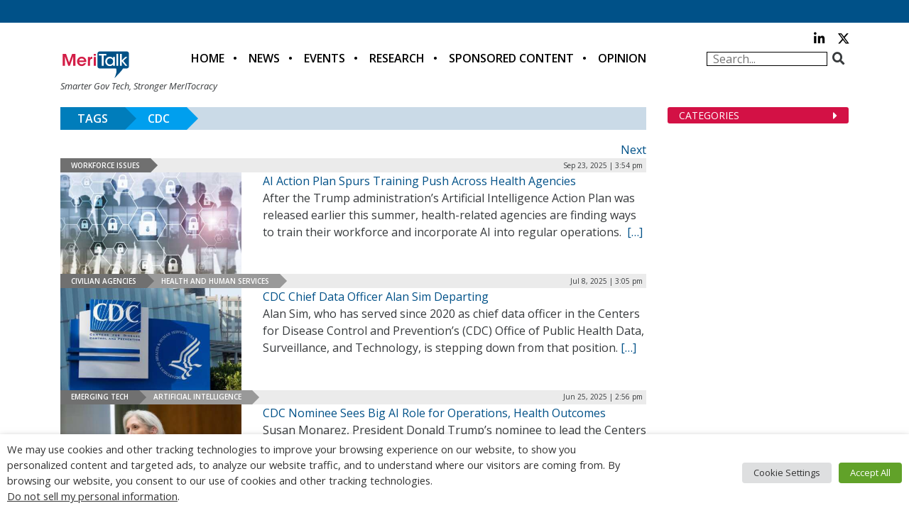

--- FILE ---
content_type: text/html; charset=utf-8
request_url: https://www.google.com/recaptcha/api2/anchor?ar=1&k=6LfjUksoAAAAANVNdROJadQLeQzyZgJ0_VD4XxG-&co=aHR0cHM6Ly9jZG4ubWVyaXRhbGsuY29tOjQ0Mw..&hl=en&v=N67nZn4AqZkNcbeMu4prBgzg&theme=light&size=normal&anchor-ms=20000&execute-ms=30000&cb=ht36hrkrwfpe
body_size: 49577
content:
<!DOCTYPE HTML><html dir="ltr" lang="en"><head><meta http-equiv="Content-Type" content="text/html; charset=UTF-8">
<meta http-equiv="X-UA-Compatible" content="IE=edge">
<title>reCAPTCHA</title>
<style type="text/css">
/* cyrillic-ext */
@font-face {
  font-family: 'Roboto';
  font-style: normal;
  font-weight: 400;
  font-stretch: 100%;
  src: url(//fonts.gstatic.com/s/roboto/v48/KFO7CnqEu92Fr1ME7kSn66aGLdTylUAMa3GUBHMdazTgWw.woff2) format('woff2');
  unicode-range: U+0460-052F, U+1C80-1C8A, U+20B4, U+2DE0-2DFF, U+A640-A69F, U+FE2E-FE2F;
}
/* cyrillic */
@font-face {
  font-family: 'Roboto';
  font-style: normal;
  font-weight: 400;
  font-stretch: 100%;
  src: url(//fonts.gstatic.com/s/roboto/v48/KFO7CnqEu92Fr1ME7kSn66aGLdTylUAMa3iUBHMdazTgWw.woff2) format('woff2');
  unicode-range: U+0301, U+0400-045F, U+0490-0491, U+04B0-04B1, U+2116;
}
/* greek-ext */
@font-face {
  font-family: 'Roboto';
  font-style: normal;
  font-weight: 400;
  font-stretch: 100%;
  src: url(//fonts.gstatic.com/s/roboto/v48/KFO7CnqEu92Fr1ME7kSn66aGLdTylUAMa3CUBHMdazTgWw.woff2) format('woff2');
  unicode-range: U+1F00-1FFF;
}
/* greek */
@font-face {
  font-family: 'Roboto';
  font-style: normal;
  font-weight: 400;
  font-stretch: 100%;
  src: url(//fonts.gstatic.com/s/roboto/v48/KFO7CnqEu92Fr1ME7kSn66aGLdTylUAMa3-UBHMdazTgWw.woff2) format('woff2');
  unicode-range: U+0370-0377, U+037A-037F, U+0384-038A, U+038C, U+038E-03A1, U+03A3-03FF;
}
/* math */
@font-face {
  font-family: 'Roboto';
  font-style: normal;
  font-weight: 400;
  font-stretch: 100%;
  src: url(//fonts.gstatic.com/s/roboto/v48/KFO7CnqEu92Fr1ME7kSn66aGLdTylUAMawCUBHMdazTgWw.woff2) format('woff2');
  unicode-range: U+0302-0303, U+0305, U+0307-0308, U+0310, U+0312, U+0315, U+031A, U+0326-0327, U+032C, U+032F-0330, U+0332-0333, U+0338, U+033A, U+0346, U+034D, U+0391-03A1, U+03A3-03A9, U+03B1-03C9, U+03D1, U+03D5-03D6, U+03F0-03F1, U+03F4-03F5, U+2016-2017, U+2034-2038, U+203C, U+2040, U+2043, U+2047, U+2050, U+2057, U+205F, U+2070-2071, U+2074-208E, U+2090-209C, U+20D0-20DC, U+20E1, U+20E5-20EF, U+2100-2112, U+2114-2115, U+2117-2121, U+2123-214F, U+2190, U+2192, U+2194-21AE, U+21B0-21E5, U+21F1-21F2, U+21F4-2211, U+2213-2214, U+2216-22FF, U+2308-230B, U+2310, U+2319, U+231C-2321, U+2336-237A, U+237C, U+2395, U+239B-23B7, U+23D0, U+23DC-23E1, U+2474-2475, U+25AF, U+25B3, U+25B7, U+25BD, U+25C1, U+25CA, U+25CC, U+25FB, U+266D-266F, U+27C0-27FF, U+2900-2AFF, U+2B0E-2B11, U+2B30-2B4C, U+2BFE, U+3030, U+FF5B, U+FF5D, U+1D400-1D7FF, U+1EE00-1EEFF;
}
/* symbols */
@font-face {
  font-family: 'Roboto';
  font-style: normal;
  font-weight: 400;
  font-stretch: 100%;
  src: url(//fonts.gstatic.com/s/roboto/v48/KFO7CnqEu92Fr1ME7kSn66aGLdTylUAMaxKUBHMdazTgWw.woff2) format('woff2');
  unicode-range: U+0001-000C, U+000E-001F, U+007F-009F, U+20DD-20E0, U+20E2-20E4, U+2150-218F, U+2190, U+2192, U+2194-2199, U+21AF, U+21E6-21F0, U+21F3, U+2218-2219, U+2299, U+22C4-22C6, U+2300-243F, U+2440-244A, U+2460-24FF, U+25A0-27BF, U+2800-28FF, U+2921-2922, U+2981, U+29BF, U+29EB, U+2B00-2BFF, U+4DC0-4DFF, U+FFF9-FFFB, U+10140-1018E, U+10190-1019C, U+101A0, U+101D0-101FD, U+102E0-102FB, U+10E60-10E7E, U+1D2C0-1D2D3, U+1D2E0-1D37F, U+1F000-1F0FF, U+1F100-1F1AD, U+1F1E6-1F1FF, U+1F30D-1F30F, U+1F315, U+1F31C, U+1F31E, U+1F320-1F32C, U+1F336, U+1F378, U+1F37D, U+1F382, U+1F393-1F39F, U+1F3A7-1F3A8, U+1F3AC-1F3AF, U+1F3C2, U+1F3C4-1F3C6, U+1F3CA-1F3CE, U+1F3D4-1F3E0, U+1F3ED, U+1F3F1-1F3F3, U+1F3F5-1F3F7, U+1F408, U+1F415, U+1F41F, U+1F426, U+1F43F, U+1F441-1F442, U+1F444, U+1F446-1F449, U+1F44C-1F44E, U+1F453, U+1F46A, U+1F47D, U+1F4A3, U+1F4B0, U+1F4B3, U+1F4B9, U+1F4BB, U+1F4BF, U+1F4C8-1F4CB, U+1F4D6, U+1F4DA, U+1F4DF, U+1F4E3-1F4E6, U+1F4EA-1F4ED, U+1F4F7, U+1F4F9-1F4FB, U+1F4FD-1F4FE, U+1F503, U+1F507-1F50B, U+1F50D, U+1F512-1F513, U+1F53E-1F54A, U+1F54F-1F5FA, U+1F610, U+1F650-1F67F, U+1F687, U+1F68D, U+1F691, U+1F694, U+1F698, U+1F6AD, U+1F6B2, U+1F6B9-1F6BA, U+1F6BC, U+1F6C6-1F6CF, U+1F6D3-1F6D7, U+1F6E0-1F6EA, U+1F6F0-1F6F3, U+1F6F7-1F6FC, U+1F700-1F7FF, U+1F800-1F80B, U+1F810-1F847, U+1F850-1F859, U+1F860-1F887, U+1F890-1F8AD, U+1F8B0-1F8BB, U+1F8C0-1F8C1, U+1F900-1F90B, U+1F93B, U+1F946, U+1F984, U+1F996, U+1F9E9, U+1FA00-1FA6F, U+1FA70-1FA7C, U+1FA80-1FA89, U+1FA8F-1FAC6, U+1FACE-1FADC, U+1FADF-1FAE9, U+1FAF0-1FAF8, U+1FB00-1FBFF;
}
/* vietnamese */
@font-face {
  font-family: 'Roboto';
  font-style: normal;
  font-weight: 400;
  font-stretch: 100%;
  src: url(//fonts.gstatic.com/s/roboto/v48/KFO7CnqEu92Fr1ME7kSn66aGLdTylUAMa3OUBHMdazTgWw.woff2) format('woff2');
  unicode-range: U+0102-0103, U+0110-0111, U+0128-0129, U+0168-0169, U+01A0-01A1, U+01AF-01B0, U+0300-0301, U+0303-0304, U+0308-0309, U+0323, U+0329, U+1EA0-1EF9, U+20AB;
}
/* latin-ext */
@font-face {
  font-family: 'Roboto';
  font-style: normal;
  font-weight: 400;
  font-stretch: 100%;
  src: url(//fonts.gstatic.com/s/roboto/v48/KFO7CnqEu92Fr1ME7kSn66aGLdTylUAMa3KUBHMdazTgWw.woff2) format('woff2');
  unicode-range: U+0100-02BA, U+02BD-02C5, U+02C7-02CC, U+02CE-02D7, U+02DD-02FF, U+0304, U+0308, U+0329, U+1D00-1DBF, U+1E00-1E9F, U+1EF2-1EFF, U+2020, U+20A0-20AB, U+20AD-20C0, U+2113, U+2C60-2C7F, U+A720-A7FF;
}
/* latin */
@font-face {
  font-family: 'Roboto';
  font-style: normal;
  font-weight: 400;
  font-stretch: 100%;
  src: url(//fonts.gstatic.com/s/roboto/v48/KFO7CnqEu92Fr1ME7kSn66aGLdTylUAMa3yUBHMdazQ.woff2) format('woff2');
  unicode-range: U+0000-00FF, U+0131, U+0152-0153, U+02BB-02BC, U+02C6, U+02DA, U+02DC, U+0304, U+0308, U+0329, U+2000-206F, U+20AC, U+2122, U+2191, U+2193, U+2212, U+2215, U+FEFF, U+FFFD;
}
/* cyrillic-ext */
@font-face {
  font-family: 'Roboto';
  font-style: normal;
  font-weight: 500;
  font-stretch: 100%;
  src: url(//fonts.gstatic.com/s/roboto/v48/KFO7CnqEu92Fr1ME7kSn66aGLdTylUAMa3GUBHMdazTgWw.woff2) format('woff2');
  unicode-range: U+0460-052F, U+1C80-1C8A, U+20B4, U+2DE0-2DFF, U+A640-A69F, U+FE2E-FE2F;
}
/* cyrillic */
@font-face {
  font-family: 'Roboto';
  font-style: normal;
  font-weight: 500;
  font-stretch: 100%;
  src: url(//fonts.gstatic.com/s/roboto/v48/KFO7CnqEu92Fr1ME7kSn66aGLdTylUAMa3iUBHMdazTgWw.woff2) format('woff2');
  unicode-range: U+0301, U+0400-045F, U+0490-0491, U+04B0-04B1, U+2116;
}
/* greek-ext */
@font-face {
  font-family: 'Roboto';
  font-style: normal;
  font-weight: 500;
  font-stretch: 100%;
  src: url(//fonts.gstatic.com/s/roboto/v48/KFO7CnqEu92Fr1ME7kSn66aGLdTylUAMa3CUBHMdazTgWw.woff2) format('woff2');
  unicode-range: U+1F00-1FFF;
}
/* greek */
@font-face {
  font-family: 'Roboto';
  font-style: normal;
  font-weight: 500;
  font-stretch: 100%;
  src: url(//fonts.gstatic.com/s/roboto/v48/KFO7CnqEu92Fr1ME7kSn66aGLdTylUAMa3-UBHMdazTgWw.woff2) format('woff2');
  unicode-range: U+0370-0377, U+037A-037F, U+0384-038A, U+038C, U+038E-03A1, U+03A3-03FF;
}
/* math */
@font-face {
  font-family: 'Roboto';
  font-style: normal;
  font-weight: 500;
  font-stretch: 100%;
  src: url(//fonts.gstatic.com/s/roboto/v48/KFO7CnqEu92Fr1ME7kSn66aGLdTylUAMawCUBHMdazTgWw.woff2) format('woff2');
  unicode-range: U+0302-0303, U+0305, U+0307-0308, U+0310, U+0312, U+0315, U+031A, U+0326-0327, U+032C, U+032F-0330, U+0332-0333, U+0338, U+033A, U+0346, U+034D, U+0391-03A1, U+03A3-03A9, U+03B1-03C9, U+03D1, U+03D5-03D6, U+03F0-03F1, U+03F4-03F5, U+2016-2017, U+2034-2038, U+203C, U+2040, U+2043, U+2047, U+2050, U+2057, U+205F, U+2070-2071, U+2074-208E, U+2090-209C, U+20D0-20DC, U+20E1, U+20E5-20EF, U+2100-2112, U+2114-2115, U+2117-2121, U+2123-214F, U+2190, U+2192, U+2194-21AE, U+21B0-21E5, U+21F1-21F2, U+21F4-2211, U+2213-2214, U+2216-22FF, U+2308-230B, U+2310, U+2319, U+231C-2321, U+2336-237A, U+237C, U+2395, U+239B-23B7, U+23D0, U+23DC-23E1, U+2474-2475, U+25AF, U+25B3, U+25B7, U+25BD, U+25C1, U+25CA, U+25CC, U+25FB, U+266D-266F, U+27C0-27FF, U+2900-2AFF, U+2B0E-2B11, U+2B30-2B4C, U+2BFE, U+3030, U+FF5B, U+FF5D, U+1D400-1D7FF, U+1EE00-1EEFF;
}
/* symbols */
@font-face {
  font-family: 'Roboto';
  font-style: normal;
  font-weight: 500;
  font-stretch: 100%;
  src: url(//fonts.gstatic.com/s/roboto/v48/KFO7CnqEu92Fr1ME7kSn66aGLdTylUAMaxKUBHMdazTgWw.woff2) format('woff2');
  unicode-range: U+0001-000C, U+000E-001F, U+007F-009F, U+20DD-20E0, U+20E2-20E4, U+2150-218F, U+2190, U+2192, U+2194-2199, U+21AF, U+21E6-21F0, U+21F3, U+2218-2219, U+2299, U+22C4-22C6, U+2300-243F, U+2440-244A, U+2460-24FF, U+25A0-27BF, U+2800-28FF, U+2921-2922, U+2981, U+29BF, U+29EB, U+2B00-2BFF, U+4DC0-4DFF, U+FFF9-FFFB, U+10140-1018E, U+10190-1019C, U+101A0, U+101D0-101FD, U+102E0-102FB, U+10E60-10E7E, U+1D2C0-1D2D3, U+1D2E0-1D37F, U+1F000-1F0FF, U+1F100-1F1AD, U+1F1E6-1F1FF, U+1F30D-1F30F, U+1F315, U+1F31C, U+1F31E, U+1F320-1F32C, U+1F336, U+1F378, U+1F37D, U+1F382, U+1F393-1F39F, U+1F3A7-1F3A8, U+1F3AC-1F3AF, U+1F3C2, U+1F3C4-1F3C6, U+1F3CA-1F3CE, U+1F3D4-1F3E0, U+1F3ED, U+1F3F1-1F3F3, U+1F3F5-1F3F7, U+1F408, U+1F415, U+1F41F, U+1F426, U+1F43F, U+1F441-1F442, U+1F444, U+1F446-1F449, U+1F44C-1F44E, U+1F453, U+1F46A, U+1F47D, U+1F4A3, U+1F4B0, U+1F4B3, U+1F4B9, U+1F4BB, U+1F4BF, U+1F4C8-1F4CB, U+1F4D6, U+1F4DA, U+1F4DF, U+1F4E3-1F4E6, U+1F4EA-1F4ED, U+1F4F7, U+1F4F9-1F4FB, U+1F4FD-1F4FE, U+1F503, U+1F507-1F50B, U+1F50D, U+1F512-1F513, U+1F53E-1F54A, U+1F54F-1F5FA, U+1F610, U+1F650-1F67F, U+1F687, U+1F68D, U+1F691, U+1F694, U+1F698, U+1F6AD, U+1F6B2, U+1F6B9-1F6BA, U+1F6BC, U+1F6C6-1F6CF, U+1F6D3-1F6D7, U+1F6E0-1F6EA, U+1F6F0-1F6F3, U+1F6F7-1F6FC, U+1F700-1F7FF, U+1F800-1F80B, U+1F810-1F847, U+1F850-1F859, U+1F860-1F887, U+1F890-1F8AD, U+1F8B0-1F8BB, U+1F8C0-1F8C1, U+1F900-1F90B, U+1F93B, U+1F946, U+1F984, U+1F996, U+1F9E9, U+1FA00-1FA6F, U+1FA70-1FA7C, U+1FA80-1FA89, U+1FA8F-1FAC6, U+1FACE-1FADC, U+1FADF-1FAE9, U+1FAF0-1FAF8, U+1FB00-1FBFF;
}
/* vietnamese */
@font-face {
  font-family: 'Roboto';
  font-style: normal;
  font-weight: 500;
  font-stretch: 100%;
  src: url(//fonts.gstatic.com/s/roboto/v48/KFO7CnqEu92Fr1ME7kSn66aGLdTylUAMa3OUBHMdazTgWw.woff2) format('woff2');
  unicode-range: U+0102-0103, U+0110-0111, U+0128-0129, U+0168-0169, U+01A0-01A1, U+01AF-01B0, U+0300-0301, U+0303-0304, U+0308-0309, U+0323, U+0329, U+1EA0-1EF9, U+20AB;
}
/* latin-ext */
@font-face {
  font-family: 'Roboto';
  font-style: normal;
  font-weight: 500;
  font-stretch: 100%;
  src: url(//fonts.gstatic.com/s/roboto/v48/KFO7CnqEu92Fr1ME7kSn66aGLdTylUAMa3KUBHMdazTgWw.woff2) format('woff2');
  unicode-range: U+0100-02BA, U+02BD-02C5, U+02C7-02CC, U+02CE-02D7, U+02DD-02FF, U+0304, U+0308, U+0329, U+1D00-1DBF, U+1E00-1E9F, U+1EF2-1EFF, U+2020, U+20A0-20AB, U+20AD-20C0, U+2113, U+2C60-2C7F, U+A720-A7FF;
}
/* latin */
@font-face {
  font-family: 'Roboto';
  font-style: normal;
  font-weight: 500;
  font-stretch: 100%;
  src: url(//fonts.gstatic.com/s/roboto/v48/KFO7CnqEu92Fr1ME7kSn66aGLdTylUAMa3yUBHMdazQ.woff2) format('woff2');
  unicode-range: U+0000-00FF, U+0131, U+0152-0153, U+02BB-02BC, U+02C6, U+02DA, U+02DC, U+0304, U+0308, U+0329, U+2000-206F, U+20AC, U+2122, U+2191, U+2193, U+2212, U+2215, U+FEFF, U+FFFD;
}
/* cyrillic-ext */
@font-face {
  font-family: 'Roboto';
  font-style: normal;
  font-weight: 900;
  font-stretch: 100%;
  src: url(//fonts.gstatic.com/s/roboto/v48/KFO7CnqEu92Fr1ME7kSn66aGLdTylUAMa3GUBHMdazTgWw.woff2) format('woff2');
  unicode-range: U+0460-052F, U+1C80-1C8A, U+20B4, U+2DE0-2DFF, U+A640-A69F, U+FE2E-FE2F;
}
/* cyrillic */
@font-face {
  font-family: 'Roboto';
  font-style: normal;
  font-weight: 900;
  font-stretch: 100%;
  src: url(//fonts.gstatic.com/s/roboto/v48/KFO7CnqEu92Fr1ME7kSn66aGLdTylUAMa3iUBHMdazTgWw.woff2) format('woff2');
  unicode-range: U+0301, U+0400-045F, U+0490-0491, U+04B0-04B1, U+2116;
}
/* greek-ext */
@font-face {
  font-family: 'Roboto';
  font-style: normal;
  font-weight: 900;
  font-stretch: 100%;
  src: url(//fonts.gstatic.com/s/roboto/v48/KFO7CnqEu92Fr1ME7kSn66aGLdTylUAMa3CUBHMdazTgWw.woff2) format('woff2');
  unicode-range: U+1F00-1FFF;
}
/* greek */
@font-face {
  font-family: 'Roboto';
  font-style: normal;
  font-weight: 900;
  font-stretch: 100%;
  src: url(//fonts.gstatic.com/s/roboto/v48/KFO7CnqEu92Fr1ME7kSn66aGLdTylUAMa3-UBHMdazTgWw.woff2) format('woff2');
  unicode-range: U+0370-0377, U+037A-037F, U+0384-038A, U+038C, U+038E-03A1, U+03A3-03FF;
}
/* math */
@font-face {
  font-family: 'Roboto';
  font-style: normal;
  font-weight: 900;
  font-stretch: 100%;
  src: url(//fonts.gstatic.com/s/roboto/v48/KFO7CnqEu92Fr1ME7kSn66aGLdTylUAMawCUBHMdazTgWw.woff2) format('woff2');
  unicode-range: U+0302-0303, U+0305, U+0307-0308, U+0310, U+0312, U+0315, U+031A, U+0326-0327, U+032C, U+032F-0330, U+0332-0333, U+0338, U+033A, U+0346, U+034D, U+0391-03A1, U+03A3-03A9, U+03B1-03C9, U+03D1, U+03D5-03D6, U+03F0-03F1, U+03F4-03F5, U+2016-2017, U+2034-2038, U+203C, U+2040, U+2043, U+2047, U+2050, U+2057, U+205F, U+2070-2071, U+2074-208E, U+2090-209C, U+20D0-20DC, U+20E1, U+20E5-20EF, U+2100-2112, U+2114-2115, U+2117-2121, U+2123-214F, U+2190, U+2192, U+2194-21AE, U+21B0-21E5, U+21F1-21F2, U+21F4-2211, U+2213-2214, U+2216-22FF, U+2308-230B, U+2310, U+2319, U+231C-2321, U+2336-237A, U+237C, U+2395, U+239B-23B7, U+23D0, U+23DC-23E1, U+2474-2475, U+25AF, U+25B3, U+25B7, U+25BD, U+25C1, U+25CA, U+25CC, U+25FB, U+266D-266F, U+27C0-27FF, U+2900-2AFF, U+2B0E-2B11, U+2B30-2B4C, U+2BFE, U+3030, U+FF5B, U+FF5D, U+1D400-1D7FF, U+1EE00-1EEFF;
}
/* symbols */
@font-face {
  font-family: 'Roboto';
  font-style: normal;
  font-weight: 900;
  font-stretch: 100%;
  src: url(//fonts.gstatic.com/s/roboto/v48/KFO7CnqEu92Fr1ME7kSn66aGLdTylUAMaxKUBHMdazTgWw.woff2) format('woff2');
  unicode-range: U+0001-000C, U+000E-001F, U+007F-009F, U+20DD-20E0, U+20E2-20E4, U+2150-218F, U+2190, U+2192, U+2194-2199, U+21AF, U+21E6-21F0, U+21F3, U+2218-2219, U+2299, U+22C4-22C6, U+2300-243F, U+2440-244A, U+2460-24FF, U+25A0-27BF, U+2800-28FF, U+2921-2922, U+2981, U+29BF, U+29EB, U+2B00-2BFF, U+4DC0-4DFF, U+FFF9-FFFB, U+10140-1018E, U+10190-1019C, U+101A0, U+101D0-101FD, U+102E0-102FB, U+10E60-10E7E, U+1D2C0-1D2D3, U+1D2E0-1D37F, U+1F000-1F0FF, U+1F100-1F1AD, U+1F1E6-1F1FF, U+1F30D-1F30F, U+1F315, U+1F31C, U+1F31E, U+1F320-1F32C, U+1F336, U+1F378, U+1F37D, U+1F382, U+1F393-1F39F, U+1F3A7-1F3A8, U+1F3AC-1F3AF, U+1F3C2, U+1F3C4-1F3C6, U+1F3CA-1F3CE, U+1F3D4-1F3E0, U+1F3ED, U+1F3F1-1F3F3, U+1F3F5-1F3F7, U+1F408, U+1F415, U+1F41F, U+1F426, U+1F43F, U+1F441-1F442, U+1F444, U+1F446-1F449, U+1F44C-1F44E, U+1F453, U+1F46A, U+1F47D, U+1F4A3, U+1F4B0, U+1F4B3, U+1F4B9, U+1F4BB, U+1F4BF, U+1F4C8-1F4CB, U+1F4D6, U+1F4DA, U+1F4DF, U+1F4E3-1F4E6, U+1F4EA-1F4ED, U+1F4F7, U+1F4F9-1F4FB, U+1F4FD-1F4FE, U+1F503, U+1F507-1F50B, U+1F50D, U+1F512-1F513, U+1F53E-1F54A, U+1F54F-1F5FA, U+1F610, U+1F650-1F67F, U+1F687, U+1F68D, U+1F691, U+1F694, U+1F698, U+1F6AD, U+1F6B2, U+1F6B9-1F6BA, U+1F6BC, U+1F6C6-1F6CF, U+1F6D3-1F6D7, U+1F6E0-1F6EA, U+1F6F0-1F6F3, U+1F6F7-1F6FC, U+1F700-1F7FF, U+1F800-1F80B, U+1F810-1F847, U+1F850-1F859, U+1F860-1F887, U+1F890-1F8AD, U+1F8B0-1F8BB, U+1F8C0-1F8C1, U+1F900-1F90B, U+1F93B, U+1F946, U+1F984, U+1F996, U+1F9E9, U+1FA00-1FA6F, U+1FA70-1FA7C, U+1FA80-1FA89, U+1FA8F-1FAC6, U+1FACE-1FADC, U+1FADF-1FAE9, U+1FAF0-1FAF8, U+1FB00-1FBFF;
}
/* vietnamese */
@font-face {
  font-family: 'Roboto';
  font-style: normal;
  font-weight: 900;
  font-stretch: 100%;
  src: url(//fonts.gstatic.com/s/roboto/v48/KFO7CnqEu92Fr1ME7kSn66aGLdTylUAMa3OUBHMdazTgWw.woff2) format('woff2');
  unicode-range: U+0102-0103, U+0110-0111, U+0128-0129, U+0168-0169, U+01A0-01A1, U+01AF-01B0, U+0300-0301, U+0303-0304, U+0308-0309, U+0323, U+0329, U+1EA0-1EF9, U+20AB;
}
/* latin-ext */
@font-face {
  font-family: 'Roboto';
  font-style: normal;
  font-weight: 900;
  font-stretch: 100%;
  src: url(//fonts.gstatic.com/s/roboto/v48/KFO7CnqEu92Fr1ME7kSn66aGLdTylUAMa3KUBHMdazTgWw.woff2) format('woff2');
  unicode-range: U+0100-02BA, U+02BD-02C5, U+02C7-02CC, U+02CE-02D7, U+02DD-02FF, U+0304, U+0308, U+0329, U+1D00-1DBF, U+1E00-1E9F, U+1EF2-1EFF, U+2020, U+20A0-20AB, U+20AD-20C0, U+2113, U+2C60-2C7F, U+A720-A7FF;
}
/* latin */
@font-face {
  font-family: 'Roboto';
  font-style: normal;
  font-weight: 900;
  font-stretch: 100%;
  src: url(//fonts.gstatic.com/s/roboto/v48/KFO7CnqEu92Fr1ME7kSn66aGLdTylUAMa3yUBHMdazQ.woff2) format('woff2');
  unicode-range: U+0000-00FF, U+0131, U+0152-0153, U+02BB-02BC, U+02C6, U+02DA, U+02DC, U+0304, U+0308, U+0329, U+2000-206F, U+20AC, U+2122, U+2191, U+2193, U+2212, U+2215, U+FEFF, U+FFFD;
}

</style>
<link rel="stylesheet" type="text/css" href="https://www.gstatic.com/recaptcha/releases/N67nZn4AqZkNcbeMu4prBgzg/styles__ltr.css">
<script nonce="9ZMqEnaWxTdBb4Ij2-ifHQ" type="text/javascript">window['__recaptcha_api'] = 'https://www.google.com/recaptcha/api2/';</script>
<script type="text/javascript" src="https://www.gstatic.com/recaptcha/releases/N67nZn4AqZkNcbeMu4prBgzg/recaptcha__en.js" nonce="9ZMqEnaWxTdBb4Ij2-ifHQ">
      
    </script></head>
<body><div id="rc-anchor-alert" class="rc-anchor-alert"></div>
<input type="hidden" id="recaptcha-token" value="[base64]">
<script type="text/javascript" nonce="9ZMqEnaWxTdBb4Ij2-ifHQ">
      recaptcha.anchor.Main.init("[\x22ainput\x22,[\x22bgdata\x22,\x22\x22,\[base64]/[base64]/MjU1Ong/[base64]/[base64]/[base64]/[base64]/[base64]/[base64]/[base64]/[base64]/[base64]/[base64]/[base64]/[base64]/[base64]/[base64]/[base64]\\u003d\x22,\[base64]\\u003d\x22,\x22aAHCtVRxw47Ct3ocwqMKw4bCow/Dn8KhWDU9wrscwp4qS8Oyw4JFw5jDq8KsEB8DYVoMdigeAz3DnsOLKXN4w5fDhcOfw6LDk8Oiw6tfw7zCj8OPw5bDgMO9LEppw7dlBsOVw5/[base64]/Ci8Ovw57DrMOAIMKVH8O5w4zCoTfCrMKQw7VMamlUwp7DjsO0csOJNsK3DsKvwrgYKF4UTzpcQ2PDrBHDiHHCjcKbwr/CrXnDgsOYT8KbZ8O9CAwbwro3NE8LwoQCwq3Cg8OBwrJtR1bDucO5wpvCtlXDt8OlwplPeMOwwr5EGcOMVD/CuQViwr1lRnLDgj7CmQzCoMOtP8K+MW7DrMOYwrLDjkZrw6zCjcOWwqPCgsOnV8KlHUldGMKfw7hoDybCpVXCs2bDrcOpBU0mwplrUAFpUMK2wpXCvsOOa1DCnx09WCw/AH/DlVgILDbDvHzDqBpJJl/Cu8OvwojDqsKIwr/CsXUYw4zCtcKEwpcSHcOqV8Kmw7AFw4Rcw5vDtsOFwppIH1NWUcKLWh0Cw755wrl5filiUQ7CulXCpcKXwrJYOC8fwr3CqsOYw4ojw5DCh8OMwqgKWsOGe1DDlgQNanLDiFPDvMO/wq0twqhMKQ57wofCnhZlR1licsORw4jDrzrDkMOANsORFRZAeWDCiGTChMOyw7DCvBnClcK/NMK+w6cmw4HDjsOIw7xnL8OnFcOpw5DCrCVnDQfDjBHCoG/[base64]/CtcOOwovDlgHCmEUMwrRQw4XDicKiwqfDtcOnwqDClwPDmMOTN15aRTVQw5vDuSnDgMK4SMOmCsOUw6bCjsOnMcK0w5nClXLDrsOAYcOiBwvDsGwOwrt/[base64]/AVJ5wpvDu8Kzfgpbw6tpWA9YCsKjT8ObwotMc03DgsOKQlbChHwQJ8O1CHvClMOzXcK3azpSdnrDhMKPdytrw5zChCbCrMK6PRvDq8KvH3Nzw5ZEwpUewrQ8w6tfdsOafmrDv8KhFsO6enVPwpnDvgjCkcOGw5YFw5kNVMOvw4ZFw5J1wqLDncOGwqEuICFRw6zDtMK/YcKGSjrCqgd8wpTCu8KGw4UxIll/w7DDp8OzLw8MwrTDrMKPQ8Oaw4/DvFteWGvCs8OJQcKvw6vDsiPDm8Okw6bCocO4cGpJQMKkwr0DwqjCusKqworCizjDisKbw6stVcOCw7VnHcKvwqVCGcKZK8K7w7RUGsKWO8OjwqDDjWEPw69mwrIqwqY1BcOKw6J/w5Ysw4N/wpXCmMOnwppwO1/DnsKTw68pU8KYw61GwrwFw7PDq0bCvzssw5DDp8ObwrN7w6UXcMKHZcKawrDCvVfCowHDtW3DksOvRsOUZcKeCsKjMcOGw7Fow5rCuMKww7jCvsKHw5TCq8OrET8nwrskd8O8BGrDvcKITgrDoiY+DsOmI8Kcc8KXw5x6w504w6lfw6Y0I14OLBjCiGY2wrPDnsK/[base64]/Di2xdwp3CnMKcwrDDu8KEw7fDp8Ozw54kw4vCix3CscKKdsOpwq9jw7Jfw41tLMOyY3TDlhZfw6nCqcOLa1PCiQlqwoYjIMObw5DDhmDCj8KMQhXDjMKCcUbDkMOhbQPCry3Dh0sCVcKgw4kMw4/DlADCg8K7wobDusKuVsOvwp5AwrrDhsORwrZWw5zCqMKFVMOqw6M4YsOIQytBw7vCtcKDwq8BA1PDnGzCkXQGRilqw5/Cu8OJwqXCisKefsKjw6LDjm8WOMKGwrdMwr/CrMKfDirCisKFw5rChC0pw4nCimdjwqkDC8Kfw7k9DsOJZsKEDMO5BsOyw63DoDXCisK4fEAeGF7DmMO/YMKkOEARaDUnw4pYwohub8ODw4diehZ/YsOrT8OOwqzDpyXCicOVwoLCvhnDnRHDj8KJDsOewqVPfMKuR8K3TzLDr8OAwqbDiUh3woPDssKrcTzDncK4wqjCkhnDrcK6VnQyw5Z0C8OUwoEyw6TDgCLCgBU1YMOtwqpyOMKLQ3DCtTxnw7bCvsOxDcKywq/[base64]/DpmnCmSzCucOlwp0Tw5/DilDCpcO8VMOgEUTDhcKHXcKpJ8O4w7odw7pwwq8YS0zCmmbCuAXCv8O0VWFoOSbCqXMPwrc/RR/[base64]/wqY0KTPCm07DoXlqwqwpw53Csx7CicKZw4TDminCimHCnRZCDsODccK6wokDC1nDlMKrPsKkwr7ClQ0Aw5zDisKrUXthwpYDRsK3wo5pw6DCpz/ComzCnELDnwdiw7pNeUrCmWbCnMOpw5tWdG/CnsK+aEUywq/Di8OVw67CtE1fXcKfwqtSw4swPsONMcO0RsKvwocMNcOfI8KUZsOSwrvCosKcbRUsdB5VCiNmwrVIwo3Dm8KKfcKDFjjDvMKaPE5lB8KCIcOWw67DtcKcZBohw7nCkl/CmDDCjMOlw5vCql8YwrYBbz/Cs1jDq8K0wqN3ICQdHj7DqEjDvAbChsKGS8KbwpDCkwwhwp/[base64]/wpTCgMOqJRIiA8O1eyjCo3/CjMOqwopDw6EhwpMqw6PDn8OWw4LCjEjDhiPDisOObsK4MxF1aWTDmxHDhMOJPnhLPG5XL33CmjR3YlwNw4LCrsOZIcKVHy4Zw7/CmkvDlxHDucO/[base64]/J15LQjJ/[base64]/BUrDqsOZKD8Xw5jDjcK5CMO3EG/DqSnDtcKOwrTDm1Q2I3w8wr8ZwqYmw6HDp1nDrcKJwoDDnwJRMBwIwog1CQobIDzCmMO1aMK0I0NiHTrDv8KsNkDDpsKnd0PCuMKPDMOfwrYMwpQvexPChMKswrPCrcONw6TDucOWw63Cg8OHwrDCmsONF8OXbg/DrUDCv8OmfMOPwpMofC9qNyXDvQ4/KGTCjC47w5Y2fk19B8KrwqTDi8Odwp7CpVTDqFzDknM6H8KWcMKbw5pJJEfDmWNlwp0pwonCqDMzwoDCji/CjCBFb2/DiifDoGVzw5x0PsKqCcKwfmDCvcOVw4LDgcKaw7bDp8OqK8KNXsOYwoVcwrPDhMK9wo0Zwo7DicKWEX3CqBksw5HDlg3CszLCt8Kqwqc4wovCvXXDiCltA8OVw5rCv8O9NwbCtcO5wrUXw5XCiQ7CnMObcsKtwqnDncKlw4UfN8OiHcO9w5/DijTDtcO8wozCh2DDu248dMOmQ8KZb8K/w5ZmwrDDmCsbOsODw6vCgAoMO8OTw5vDjsO+OcKDw6jChcOnwoJLOW5owrVUCMK3w4XCoSx0wq/CjVDClTLCpcKsw7lBNMKTwodIOyN4w4LDrVJZY3QLAsK0T8KAKgvCkmzCiXYgHQQLw6zCq3sULcOQCMOlczfDslFcbsKUw605SMOYwp1lHsKfwo7ClEwrV1R1MhMDB8Kow7bDpsKfeMKRwoxtwp/CoT7DhSNQw5LCmGXCkMKAwp5DwqzDlxDCsU1nw7hkw6rDthkiwpshw7vCqlTCqS94L2cHZCZowqvCoMOUN8KjUT4IRsKjwoDClMODw5zCsMOcwpUOIj3CkiwJw4dWGcOBwprDmnXDgMK9wrsFw4/ClcKiJhHCpsKJw6jDimM7AnvDl8OqwppXW3pKT8KPw4rClMOVS2Y3wqDDrMK7w5jCgMO2wo8fXMKobcOKw50DwqzDl0VqbzxPRsK5AFLDrMOMMHAvw4jCqMKgwo1YC0/CsnjCnsO7P8K4bi3CkkYEw7hzM1HDoMKJA8OMMx9lQMOESDJqwqwtw7nCn8OaSxnDvXRHwrnDo8ODwqdbwprDsMOfwpTDgGjDuz9rwoXCpMO0wqBJHyNLwqJ0w74Rw5bClFlzf3zClxzDlWtANglsdsOedHc/wp5qaQ9YZyXDjHsYwo7ChMKxw6coPkrDsRQ8woVCwoPCgSNMAsKYdzxPwq92YsKowo4KwpTCpmMJwpLCm8OKMhbDmxXDnEExwoUlNcOZw6EVwpLDosOWw4bCtRJ/[base64]/Ch8OQXyjDjS8bDMKvw4bDpjJfQSzDgX3Ci8ORwq4pwpZfcihOIMOAw4RHwqZJw4dBKjU9UsO7wrB5w6HDgsOLdcOaZwBAdMOwHBhtbTvDhMOSP8KVPsOCWMOAw4jDhcOLw7Y6w6E6wrjColxcNWJ0wpvClsKPwqVTw5k9Dycxw6/DjRrDl8Kobx3CmcKqw6jDpzXCl3bChMKVd8KTH8OKTsKjw6VowotVF1XCtsOcfMO5CCtMGMK/LMK2w4DCr8Otw4ZkQWLCmcO0wqxuTcOKw77Dtk/DmXV6wrs2w68fwqzCh3JMw73CtljDu8OeSXU/KEwhw4fDhBUow60YPggKA3lSw7UywqDDqzPCoC3Cp2Now54Xwo86wrBWa8KkIFvDmRvDnsOtwrYUEmNJw7zCixghBsObbMK/e8OXPm5xJcKqGyFTwoonwrAcaMKZwr7CrcKbRsOiwrDDi2d1BHTCn3bCosKibFfDu8O7Wwl0ZMOiwoMMIG3DsGDClDDDpMKqCkfCjsORwookCkYsDVvCpVzCtsO8Ax1twqtJAhDCvsKlwowBw70CU8K9w6Q9wpTCpsOIw4UpMlkmXhXDgsO/JSrCicOow5PCnMKcwpQ/McOMI3Z8LUfDt8KOwp1JH0XCjsK/[base64]/DplI3BlhtwofCs8OOdCQgScO6R8Kiw7tgw4rDtsO1wqcQIjZKOX5HSMKXNMK/[base64]/DiMOCw6whGsOvw7ZrAMK0w7gLw4sLewLDu8KIGsOCb8OxwoHDv8O/wr16XH47w6zDomxiTH/CtsOiOBQzwqXDgMKiwo5BRsOxPkFpHcKAKsK4wrzCksKbUcKVwp3Dh8KdYcKmEMOHbQxxw6IyYx5CHsOVD2koeC/CtcKgw58Vd21FGMKsw4HDnDoBLQdFOMOpwoPCrcOWw7TDuMK2B8Khw5fDm8KWC2DCqMOCwrnCgMKOwp0NIMO4wrDDnV/DoSXDh8Oqw5nDuijDmVxrXnVOw64ccsOJKsKAw5tYw6guw6jDqMOxw4oWw4TCjmwGw4wVZsKyDwbDkH9sw6dfwo9ySBfDgxkWwqAdTMODwpYbNsKGwqNLw51VcMKecU8AAcK1GMKgXGAFw7RZTSTDnsO3LcKXw7/CsiTDl23Di8OqwoTDmngqMcK7w77CjMOIMMO5wqVfwqnDjsO7fMOWfsOpw6TDs8OJGBZCwpU6GcO+AMOWw6TCh8K7KhgqU8KKZcKvw5cqwpjCv8KhDsKbKcKBLDXCjcKQwpBVfMK2PjltNsO7w6ZQw7Ytd8O6YcOfwohCwo01w5rDlsOpQCXDkMKswpUeMCbDtMO/CMO0SVzCp0XCjsOKckgRKcKKF8KaChoqXMOlUsOpXcKldMOqT1BENlksGcOfWiBMbDTCrBByw4xpTUNjSMOzZHPCi31lw5JNw4xBTnxYw6rCvcKmPV5cwpEPw54ww4zCujHDq2rCq8KbfCnDhG3DicOhfMK5w6oII8KyOTDCh8OCw73DghjDrGfDqjkgw7/CrBjDrsKSRsKIWWJ8QirCrMKcw7lgw7hbwowUw7TDlcO0acOoasOdwrEjf1NWTcOgEnRtwrZeGFUGwoURwolgVw0kOllZwpnDlXvDmTLDk8Kewqphw53DhDzDlMOQFmDDo14Mwo/CpBg4URXDhFFRw4zDlXUEwqXCg8O/w7PDkQnCjDLCpV4CbkFmworCsB4Ow53CvcOfwrvCqwIww78vLSfCtTNMwpXDv8OOBA/ClcKzahXDnEHDrsOXw7vCp8KMwrPDv8OBdmnCiMKzGRorLsKpw7DDlyRNencDYcK9D8Kmd0LCiHzDpcKLczvCv8K+MsOiWMOWwr15WcKiTcOrLhVaPcKXwqhEbEvCocO/V8OhCsO4VDTDtMOWw4DDs8ONM33DsHdDw5AKwrPDnsKAw40PwqhUwpfCvMOrwr8zw6shw5cDw5XChcKcwrfDvyfCpcOCCxrDiFvCuB7DhCXCrcOBDMOEJsOtw43CqMK8OxHCssOEw4A7SE/ClcO+eMKnDMOdacOYMVLDiSbDnQnDlQFPP2QxLXw8w5I9w5rDlyrDjMK9YmsDExrDs8KIw5UPw59jbwrCkMOzwp3CgcOXw77CgTDDnMO3w70/wpfDp8K0w4IyDCDCmsOXR8KwBsKJcMKTKMKtJMKjdR5cYzrCgUfChMOkV2rCuMKEw5vCm8Orw5nCsh3CviIsw6bCnUQiXzXDiyY6w63CrF/DlB5acQnDjSJ4BcK8w70iDFrChcOYDsOlwoDCocK3wqzClsOnw78EwqF5wrzCtCkCHl0yAMKvwpYKw7tnwqh9wq7CoMO1PMKmJsOPTHJmUDY0wqZBN8KHV8OHdMOzw5Uyw5AuwqrDrxpRfsKjw6LDuMOmw50Ow7HChA/Dk8OaRsK6Gl84dF7CqcOvw5rDkMKlwo3CrCTDt3QUwps2WcKnwpLDjjPCq8OVTsKsQTDDo8O3fgFawp3DscOraxDCnB0QwpvDjG8OBllbG2tIwrRpfxtKw5XCsxBpbV/DqWzCgMOGwqBiw4jDhsOMI8O4woBPwrjCgSMzwr7DjEbDigckw7c/[base64]/CssOdEhnDgVYUw5lxw5zClEzDqMOyw5LDncKvNR8JCMK7dWMowpHDs8O7fH4hw5g5w6/Cu8K7OgUXBcO+w6YJNMObFh8Dw7rDksO9w4dlYMOzQ8Kgw78uw5FSPcOnwoEuwprCgMK4GxXCg8KZw6c5woglw4bDvcKlCEAYP8KMIMKBK1nDnR/[base64]/Cp3lfHsKDG3lpW8KLPMOPFQ/CtQHClMOuYU0Fw78Bwq9EPMKwwrHDt8OfSHvDk8Odw6Ijwqp3wrl2QwzCmsO6wqMfwr7DqCHDuz7Cv8OzJMKbTCJSejJOwrbDkBI/w7DDj8KLwpvDoWN1cXnDp8OfAsKEwpYRW3ghbsK9KMOvKiQwaEbCoMOcUVgjw5AZwqg1O8KGw5zDr8OqBMO1w4QXacOFwqPCq2vDsxM/FlJUMsOhw7YXw794Zk9Mw7bDq1bCiMKmLMOAajrCkcKgw5k9w4kSJsKULnDDjU/Cs8OMwoQMRMKgJGIEw5nCjMOnw5pbw6nCs8KnTcONKxVfwoxbIG9/w4pywqXCiwLDkCPChMKtwqbDvMKpZTLDn8KUZEBQw7rCihUWwr4RfShmw6rDv8OKwrvDqcKJIcKGwqjDm8KkfMOtC8KzLMOZwqh/eMK6dsOMFMOoBzzCqEjCjzXCtcOOHkTClsKdSAzDrcOBHsOQbMKeK8KnwrnCnSnCu8O1wqsiT8O9WsO5REIAfMK7w6/[base64]/[base64]/CnRI8cj53SsObwobDnMKJwr/Do0N8FTvCqsK5DMKjMcOxw73CmT8xw5sRa17DhkYHwo3CgX8Tw67DiCjDrcOvT8KSw7Q4w7B1wrE/wqJ+wpNHw5PCqChFUcOVXsOoXQrCg2vCl2YsVToiwrg8w41IwpB3w79bw5fCqcKcDcOowovCmyl/w4scwq7CmB4KwpRlw7vCrsKzPzTCnzhhAMOBwoJBw5wWw7/CiGLDosKPw5keAU5VwrMBw6F6wqUCACMwwrHCrMKjTMONw7/DqiZMwrQVB2lPw4DCgcK0w5Bgw4TDiwElw4XDtxJdYMKWbsOcwq7Dj2dgwpfCtGg/[base64]/CiEIFJcOsPMOhYmAuwrLCiD9dw7ZZHRguOEUMFsKKc0U/w5YAw7bCti52ZxXCkBHCjMK4JWwIw5Vpwpx9N8OdcWh5wpvDu8KYw7kaw7nDv1PDh8OdCDo6cTQ/w5gTd8KkwqDDujk5w7PCoSFXcyHDncKiw6LDucOXw5s1wo3DjAFpwqrCmsKaCMKNwogzwo7DoCzCusOQEjkyE8KLwoZLUHEcwpMJO0JDI8O8NsK2woPDkcO1VzcxZWpqHsKywp5YwrZKaQbDjlN3w5/Dv20iw5w1w5bDg0w2cVbChsO+w6YZFMO+wpfCjm7DhsOnw6jDksKiasKlw7bDt2kawoRoZMOpw5zDucOFPn8iw4/[base64]/Dsll1wrE+w5E2wr3CghUQSULDvcOUwpQ6woLDpcKxw7VKYWlRwqXDl8Otwp/DscK5wqozY8KHwpPDm8KsQ8K/B8O5FxdzIcOYw5TCsChdwp7DsFRuwpBAw4DCsCAVSMOaWMOQbMKSVMOWw5sLVcObBDXCr8OXNMKlw4wFW2vDrcKRwr/[base64]/I0XDtsKLFl3Duj4YesK8bm4zw6fDtC3DpMK4w6ppwrgIIMOfa1jCmcOqwodheXvDjcKuRhjDl8K0fsOFwovCjjsMwqPCmRtmw4ItL8OtH1LCuR7DolHChcK6KcKWwpE6UsOjGsKcGcOEB8KBTkbCkmJbbsKNScKKbV4DwqLDqcOWwoEtJcOCQn/[base64]/CoG90woEPZsK+LgBrYcOQw65/Fl7Cn0TDvlHCiTfCqUROw7UKw6/Dpj/[base64]/[base64]/[base64]/wr/DocObw5wew63CiMK3CMOiwqvDjsKqw6xvSsKtwp7Dnx7DglfDqn3DmB7CoMK1VsKAwqfDgcOCwqLDmMOuw4LDrUzDucOJLcOQSRnCjsOwEsKDw4snX0BRKcO5XMK4LQcJa3PDu8KZwpbCusO3woQqwp8/OjXDnlzDn03DrcKtwojDhwwuw5trWRUlw7/DsBvCtD4kKyrDrAd0w5rDhhnClMOkwqnCvQ/CtsKxw69sw6l1wrBJwqnCi8O6wojCsCdMTA1pbDgTwp3Dm8Okwq/CkcKWw6rDlFjCvyoSbiVdG8KUK1fDnzQBw4/DgMKCJ8OvwpdHT8Kpwp/DrMKPw44Iw4DCucKzw6/DscKnXcKpYxDCo8KUw5DDvx/DpizDksKTwpTDuWpLwoRvwqtDw6/ClsOhYQ8ZSw3DjMO/LDLDg8OvwoXDjmdvwqfDkXPCksK/[base64]/DpR01Cy3CocOrwpkFSHZ7wrrDuXA2ZSnCm1UvacK1WlFRw53Cjh/[base64]/ClWcMFG8jw4HDtcOgwoB+wo7DhFATbQYWw5DDmykXwrHDq8KSw684w60IDFjCqcOEW8Otw74uCMKvw4JKTQPDucKTVcOhRMOJRyfDgGbCjDvCsm7DpcKIWcKkA8KRU2zDt2DCuwLDh8OZw4jCi8KRwqYOT8Oow5ZCEC/Dv0rCvkvCiE7DpyknaR/DqcOxw4HCp8K9woDCmkVSY3PDinN1S8O6w5bCl8Ktw4bCgCvDiBgtfWYqBVVLUk3DgGTCm8KhwrHClMOiKsO5wrHDhcOxIGLDuEDDolzDscOyCsOvwoTDvsK8w4TDrsKdDSBRwoZ3woLDg3V5wqPCpcO5w6YUw4Nywr/CisKDWSfDkXTDmcOkwo9sw4k1YMKbw6XCtRLDtcOgw7rCgsOfRgvCrsKIw5TDvXTCmMKmYDfCiCs9wpDDucONwoVkL8Kgw7XDkENjw55Tw4XCtcO9c8O8BjjCqsOQWGDCrko/[base64]/DqMO2bMOoEMOicS/[base64]/[base64]/DhSjCkcOJwoLCv8Ogwo/CjcOXwo3ClsKaGUUPHcOQw51FwqMUF2jClV7DocKaworDn8OKMsKYw4DCgMOYGFQgTgwxDMK8SMOLw5/DjX3DlUUrwpPClsK/w6XCmDrCpHnCnSnDqFbCil4nw4Yawp0tw5h/[base64]/DvhF/[base64]/[base64]/Cvk1rw7ZaNcKNw4zDksKcL8KfakDDh8OMYcO1OMObPWvCsMO9w4jCogTDkS1KwpQQSsKfwoBaw4nCoMOpMAbCo8K6wro5Nh9Rw7AyZg9kw4FjTcO7wrzDhMO+T1YsGC7DlcKHw7/DpkXCn8OkTsKFBmDDtMKgJ2jClANMfwVDRcKRwpPDn8KqwpbDkggAI8KDf0/Dk01KwokpwpnCgcKKTikuP8KbTMOfWzPDuRnDjcOrdFNSeEEew5fCiQbDsyXCpFLDp8KgDsKzV8Obwo/CpcKoTxFswr/[base64]/DtUbCocOJMMKAwr8AwrnDglsTw6Y0wrTDtDo1wpjCsF3DisOow7rDt8K1GMO8Q2hQwqTDgyICTcKJwp8Mw60Cw6R9bBsrU8Oow4tTGHBpwo9rwpPDtFpiIcK1YzxXIUzCqQDDqTFjw6R5w6rCqMKxfcKgcipYeMK7ZcK/wpUCwqt6AybDlmNRP8KHCk7CoDLDgcOLwpQ1CMKdcsOcw4FqwqJzw6TDgGhaw4oNwrVzQcOGOkF/w6rDicOOHwbDksKgw7FMwq1AwqEYSFzDr17DiF/[base64]/CsMOPc8OzTMOhE1fChD/DgEPCnFYzwqrDjsKNw5RawobDvMOYD8OkwrA0w6fCnMKiw6/DuMK0woHDqHLCuzPDk1NHLsKQKsOlcVpVwqkPw5phwoLCusOCJknCrVwkD8KnIi3DsUYQNMOOwqbCqsOHwpbDj8OuHV3CusKdw6ErwpPDswHDp2w/[base64]/[base64]/PcOPwrlWwpbDvwp7bTIiRVhGw6JYOMKSwpRzwqjDusKpw6EXw6TCpUHCrsK5w5rDgGHDi3YOw605cX3Ds29qw5HDhHXDmA/ChsOJwqzCh8KyPcOHwodLwrRoR017WWhbw6pcw4XDtmDDicKlwqLDo8K1wobDuMKCdEt6NDleBWp+K0/DscKjwqBew6l7PsKdZcOow5XCl8OUGMOhwpvCnnICPcO1FmLCqWh/w7DDqVrDqEJof8Onw7sHw7LCpW5GNB7Dg8K7w4EDKMKyw6DDosOleMOmwqYYUzzCn2/CljpCw4TDsVtnecKhK2HCsy8Vw6F3UsKHJ8KMFcKuQUouwpsawqtJw4EKw5tbw5/[base64]/DlhjCumMzw6Epwqczwo/Cp8KGwrHDo8OhQ8KlPMOQw4xJw77DksKGwot2w4DCvzxcEsOBEcKATWjCssOoP3HDicK3w4k0wo9hwpJtesOGasKNw4waw7nCpF3DssKvwr/CpsOqOTY3wogsRMKAaMKzBsKKZsOGST3CpTdKwrLDnsOpwrHCqkZKYsKVdUAbdsOLw4R9wrxyamfCiFdzw6EowpHCmMKVwqoTI8Osw7zCucKqEjnCpMO/[base64]/DgVXDssOGf8Olwqs+PMOdHMOFwrZ/wq4JwqfCu8OIQX/DhmXDjRIWw7fCjV3Dq8Kic8OCw6VIT8KXByh/w6YRdMOKOz8bc3FFwrTCksKNw6bDmU4rWcKawooTBVbDrzwTWMOcbMORw4xIw78cwrIewqDDj8OMVsOWUsKxwpfDmETDk1pkwrzCusKjCsOCUMKkV8OOZ8OxB8OHb8ObJRx8WMOoJwNzC1wzwrZJNcOBw7XCqsOIwp7CkmTDny/CtMODVMKHRVduwo40N25pH8Kkw5YnJMOSw7XCncOiCFkBR8KywqbCvkBXwqXChVfDvQ55w4lpD3grw63DlzZjRGzDrjl1w6XDtjPDiWNQw7RwK8KKw7fDtS/[base64]/CvRM3QcKzOsKrw7vChyLDp2Mjwrclwr1xw5cwwoHDn8Oqw6HDg8KwYhzDuyMpXkN0Ch1ZwqF8woUlwptTw71GKDjCuxDCu8Kiwqk3w4NawpTDgEglwpLDtjjDhcKawprDpFTDuBXCr8OAGRxNBsOhw69Two/Ck8Ovwpciwph4w70vRcO2wq7DtcKPSHHCjcOnwoNrw4fDmRINw7XDk8KjD1k+WQjClTtrRsO3SG7DmsKowqzCuA3Cu8OWw6jCucKuwp0eSMKsbMOcL8O9wqrDpmBIwp1Ewo/[base64]/ClC0UFlFJwofDqD1dDiVjPcKrV8OnBijDgcKCQ8OFw68eaHJ6woLCpMOZOMKWByZWO8O1w6vDlzDCnVV/wpbDtMOPw4PCjsOiw5vCrsKFwpknw4PCv8KHP8KEwqPDpxRywoI9VDDCgMKyw6/DvcKoKcOsQXTDmsOUXyfDuGzCoMKzw5k7J8Kyw67DsHbCpcKkRQdxFMK1KcOdwrLDtMKDwpk6wq3Dpkw/w4HDoMKpw71ED8OyY8KiMGnCm8OCPMKlwqEHFHcmQsORw5tFwr1kN8KdNcKEw4fCtiPCnsKHCcOQeWvCscOIXcKca8Oow4F+w5XCjsKYdwU7ZcOmNUILw41TwpdlcxgQbMKmTh93S8KOOXzDjHPCg8KKwq5ow6vDgcKWw5PCj8KeXX4xwrB/RcKsRBPDucKGwqVgYVhWwo/[base64]/Cp8Kbwq5kwoPCh8KEc2LDtcKQKcKPwrh/[base64]/IcKCw6/CsMO7SjHCv8O9Ry/DisOPLRs9X8KFeMKgw77Di3PDhcOtw4LDl8OFw4/DnU9AMCR6wo4nfCnDk8KAw6oUw4ghw7cZwrXDsMO5By8/w5BKw7fCtn7DqcOdN8OZLcOHwr3DicKubEQnwq9IXnwNI8KJwp/[base64]/[base64]/[base64]/DhVZXwrnDoMK9U05zwrdkw4sYw4TDsxzCnRnCg8OGw6/DssO6LhFoQMKdwpLDvQXDlTEkDMOyAsOPw7xXDsOtwqbDjMKTwqTDgcKyCSN1NDjDrX3Dr8O0wqvDk1YNw5DCpcKdGnHCmMOIBsKpN8KOwr7DlyPDqwVrayzDtDcbwonClBFhecK2NsKnbyXDqkDCkX4LRMO/QsOxwq3CgkAPw4bCscKcw4l1JkfDqTxzARLDpRQ2wq7ComHCnE7CszAQwqAUwq3DukMJPQ0sWcK1MEAedcKywrALwr0zw68qwpJBRBDDnxFQAMOBbsKhw7rCsMOUw6DCj0kad8Obw6FscMOuEGAVXFQkwqkPwpNywp/DsMKzNMO2woLDgMOaagUQYHrDv8OswrQGw4t9wrHDtD/Cg8KDwql5wqPDuwnCh8OMCDo6KlvDq8O4TiczwqnDoADCvMOtw75NCQN9w7Ihd8O/ZsOcw4BVw5sUF8O6w4nDpcOwRMKowqdeRCzDrSseO8K9X0LDpUQiw4PCg0gCwqZuHcKvOWPCmX3Ct8OdfmXDnUkIw54JUcK8V8OuLX4lFg/Com/CncKMTHnChR7DnGVVLcKxw5McwpDClsKRTzRuAXAaBsOjw5fCq8OkwpTDtnRtw793dEXCmsOKLU/DhsO2wqMILcO7wpbDkh4hAsKgG1vDlBHCmsKCdmpNw7E/ckDDnDkgw53CghfChU97w58rw7jDqFseCcOnfsKBwq4ywqA8wok8w4vDhcKVw7HDgh/DkMOpTCPCq8OKUcKZQ0vCqz8FwpVEC8OEw7vCkMOBw5pJwqZUwr05QmnDqEjDoCsDw43Dj8Ohb8O5Ynsywow8wp/ChcK0wrLCqsKQw6bCu8KewrF6wo4aDyUPwpxwbMOVw6rDrhVPHDkgUMOawo/DqcOdG0PDl1/DhihkXsKhw5HDksKKwrPCv1g6wqDCg8OCMcOXwqIaLCPDnsOhKCUTw6vDtDHDsjJbwq9+H2xhUH3Dlk/CrsKOIxXDvcK5wp9fYcOjwqzDucOUw5zCjMKVw63CiErCu0DDoMKiUHPCpcOZcEzDocOLworCtmHCg8KlRSTCksK7MMKawpbCoDHDikJ3w4QCIELCj8KYNsKkcsKsfcK7VcO4wrFxakjCmgfDocKJFcK4w53DuSnDj0YOw6/CicOSwrLCpcKHMDLCiMOyw4FJIBzCu8K+OH5BZlXDoMK8YhQWaMK5AMK2bMKAw67Cj8O0bMKrW8Oqwpg4dXTCpsOnwrvCk8Oew40kwpzCoStkAcODexbCosOhaQJ+wr1pwrF7LcK6w5Mmw5AWwq/CiEHDsMKZc8KxwoF1wpJ6w7nCgAIyw4DDjH/CncO5w6hYQQJzwo3DuWF2wqNPfsOJw63Cr19Jw4rDnMKOMMKEHXjCnRTCp2VXwqJywqwVLMOcVG5rw7/CpMONwrHCsMOcwpjDhcKcI8OoZcOdwojCm8KCw5zDgsK1A8KGwpM3wrc1JsOtw67DsMOrwpzDq8Ocw57CszgwwprCr3EQEGzDtnLChw8Aw7nCrsOJH8KMwqLDgMKbw7wvc3DCnjXCtcK6wofCiRM5w6M4eMO+wqTCjMK6wp3CpMKxD8OlX8KCw4TDhMOGw5/CpT/CukYDw5DCghfCg1FAw6rCsR5Dwp/[base64]/Dq8OuA8OcFcO7GH7CksOiDyJiw7oMRcOMEsOdworDlBkVLxbDpT48wp5+wq9ab08rRMK8ccKmw5kNw64rw7R8WcKRwrczw7dXHcOIMcKBw4kaw6jCmcK1Ig1JBCnCm8OQwqHDqMOvw4vDnMOBw6ZvOW/Dp8Olf8OFw6zCkjcPXsKDw5ZqKzXDq8OewpPDnHnDt8K2PiDClybDsnAte8OyBx7DnMObw7IVwobDjF4mI1Y9X8OTwq4UE8KGw7AbcHfCpMKwVmTDoMOow69Nw7TDscKqw7ZSSHggwq3DoWllw5g1BScawp/[base64]/[base64]/w5FaDMKrwqDDsMOVw6/[base64]/DuyvCssKXw4fDjsKCMsOhJBcawoPDh11yw5skwqdEaE5CcSDDl8OjwrASTxhywrzCvkvDk2PDqhYLbXh6LVMEwqREwpLDqsOzwoPCl8KXO8O6w4VEwrwAwrg9wqrDjcOew43DgcKQLMOHHg1mYVB8DMOBw59nwqAfwpUbw6PCqGM8P1RcNMOYI8OwYg/[base64]/DgGsNI0t3bMKYasODw6xbOm7Du19MEsK6VTlCwqNIw4PDnMKdAcKmwp/CvcKHw4Zcw6hyO8KeMnLDs8OaR8Oqw5vDgzXCrsO4wr1hC8OwFTzChsOECF1TCMOGw7XCgT/[base64]/Dr8KOMnEPwqnCnR/CrMOgwq/Dp0XClDLCgcOwF35kA8KEwrElBU/[base64]/DrkPDmcK5CMOGdcOURlFPwqpsXxlFQlREwpsqw5zDkcKWJMKfwqrClEDCjsKBD8Oxw5B/w60Hw4A1WHktfwXCrmoxZMKAw6xwUm/[base64]/[base64]/R8Odw4nCqjAYw6s3wrkZak7DjcODQgDDm1lEZMOTw59cRUvCsGfDicK5w5/DjjLCs8KuwplxwqPDnw5wBXE0HlR0w4Ycw5TChhLCuzvDtgpIwq1ibEIBPz7DtcOuNsO+w4pWDRp6exHDu8KORkcjalIzRMO5WsKXMQZ8WBDChsOaSsKdBEB6QitXRCcnwrDDkm4hDsKww7LCoCjCmjtRw4EAwrUbHU9fw4PCgl/DjQrDnsK5w7ZLw4QNd8OKw7c3wqTCtMKtJk/Di8OxS8KhAcKdw7fDucOPw6nCg33DjTcJKTfCoDg+I13CocK6w7o5wo/DicKZwqjDhEwYw6cTKnTDpzJnwrvDuSXDrWJkwqbDtHnCnAfCiMKbw4QLJcOyFsKcw7LDksOOdiIiw7/[base64]/CkMKDAQTDsCTDhSrCqcOIwrB2woJ2w7vCvMKYwp7CnMKBdmTCssKkwotDDiwLwoUqFMOlLcKXDMKHwopcwp/DpsOYw5tpSsO5wpfCqA98w4nDp8OjB8KywrouK8OeT8ODXMOta8O2wp3DrkDDr8O/[base64]/ChUx1My7CisOnCMOBwqbCvsKjY8Omw7PDp8OBw4lNdG87RFdsdyVqw5LDnMObwrXCrUcsWgUawo3ClhRlU8OhT3ljR8OyKF0tczXChsOmw7AyMnjDoFHDm2LCs8OhW8Oow7owecOGw4jDiWLCj0bCliPDvMOOIUQ5w4Nswo7Co3nDrDUdw4N+Ki9/WsK5LsOgw6zCicK4TQTCj8OrTcO7w4dVF8K3w5h3w7/DgxZeXMK7Z1JYEsOMw5A4wozCqHrCtE4nOlnDvMK8wpgmwrXChFzCjcKXwrpNwr9gIS7CiRNuwozCi8KiGsKww65NwpFTXMOXXnIMw6jCrATDocO7w4EyEGwKeWPCkGHCsDA/wp/DmBHCpcKTQH/CpcK0USDCocKGCHxjwqfDo8OUwqbDosO0fHYFUMKiw41QM08iwrkmP8Kee8Kmw4dne8KrHj4GWMO1FMKJw5/DusOzw6IodMK+JBPCqMOVJh7CisKUw6HCt3vCjMO4M0wGNsKzw7PDi09Nw5nCqMKbC8K6woNQS8KnZXXDvsOww6TCvHrCgDwfw4ISfVoNwr/ChzI5w55GwqXDucKqw4vDi8KhTGY9w5ZcwpNdHMK5bU/ChFfDkgRHw7rCmcKMAsKYW3VXw7JywqDCoTUmaBwxLCtQw4bCnsKqOMOIwojCucKMais0MnVhOXPDpyvDssOYT1vCocOLL8KUasOJw4ddw7o2w4jCjktiLsOlwo8tcMO0w5zCm8O0PsOlRFLCgMOmLxTCusOIBsKQw6bDtEfDgMKUw7LClRjCuw/DuF3Dkzt0wq0sw7skE8OGwrs9aAF+wrrDqw3DrMOIVsKYNV7DmsKMw4HCk3YFwoIJdcO0w70uwoJUL8KqacOrwpRJEElQ\x22],null,[\x22conf\x22,null,\x226LfjUksoAAAAANVNdROJadQLeQzyZgJ0_VD4XxG-\x22,0,null,null,null,1,[21,125,63,73,95,87,41,43,42,83,102,105,109,121],[7059694,491],0,null,null,null,null,0,null,0,1,700,1,null,0,\[base64]/76lBhnEnQkZnOKMAhnM8xEZ\x22,0,0,null,null,1,null,0,0,null,null,null,0],\x22https://cdn.meritalk.com:443\x22,null,[1,1,1],null,null,null,0,3600,[\x22https://www.google.com/intl/en/policies/privacy/\x22,\x22https://www.google.com/intl/en/policies/terms/\x22],\x223n8hw3GP7P6ZjhXeZtAzBuhMxXsCb83I/Cd9Zu/Ctl4\\u003d\x22,0,0,null,1,1769457138976,0,0,[54,107,20,146,162],null,[62,93],\x22RC-rC-a_PwY1UJiQQ\x22,null,null,null,null,null,\x220dAFcWeA6w4kFB9Z_rBE1Z0h64D7QjlcrSZlI2j--ThBYMmUgtBFUfbUVO3pRcO2BZfWzcDX_iUYQwz0MB2-XuhV9mq7jUDIvbSA\x22,1769539938670]");
    </script></body></html>